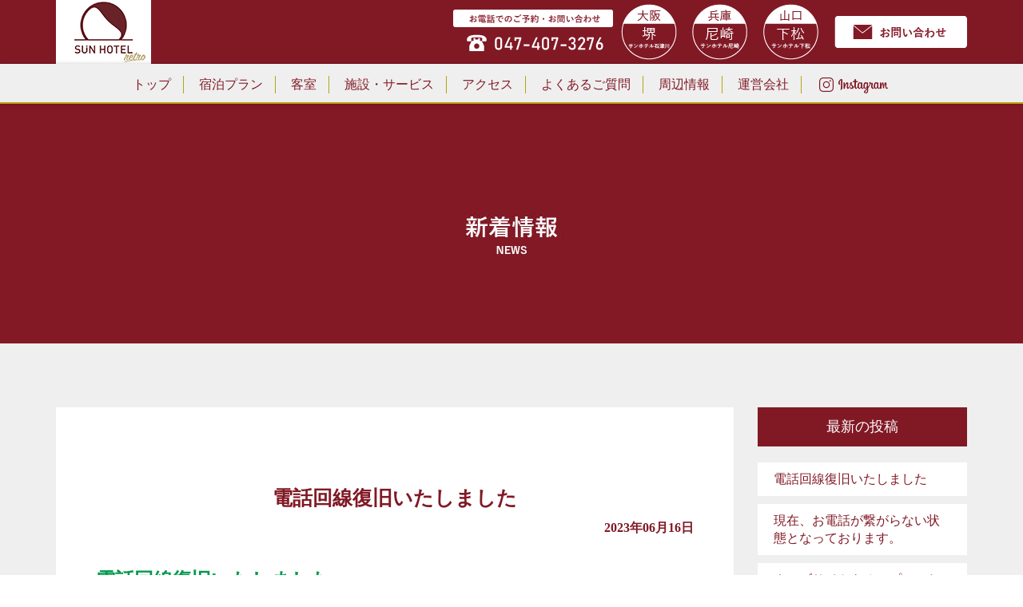

--- FILE ---
content_type: text/html; charset=UTF-8
request_url: https://sunhotel-funabashi.com/archives/news/phone_restoration_notice
body_size: 8474
content:


<!doctype html>
<html>
<head>

<!--グーグルアナリティクス-->
<!-- Global site tag (gtag.js) - Google Analytics -->
<script async src="https://www.googletagmanager.com/gtag/js?id=UA-212278866-1"></script>
<script>
  window.dataLayer = window.dataLayer || [];
  function gtag(){dataLayer.push(arguments);}
  gtag('js', new Date());

  gtag('config', 'UA-212278866-1');
</script>

<!--グーグルアナリティクスend-->

<meta charset="utf-8">
<meta name="robots" content="all">


<meta name="viewport" content="width=device-width, initial-scale=1.0, maximum-scale=1.0, minimum-scale=1.0">
<link rel="shortcut icon" href="https://sunhotel-funabashi.com/wp-content/themes/sunhotelfunabashi/images/favicon.ico" type="../imge/vnd.microsoft.icon">
<link rel="apple-touch-icon" href="https://sunhotel-funabashi.com/wp-content/themes/sunhotelfunabashi/images/apple-touchi-icon.png"/>
<meta name="keywords" content="千葉県,船橋市,ビジネスホテル,宿泊,格安,東京ディズニーリゾート,サンホテル船橋" />
<link rel="stylesheet" href="https://sunhotel-funabashi.com/wp-content/themes/sunhotelfunabashi/css/bootstrap.css">
<link href="https://sunhotel-funabashi.com/wp-content/themes/sunhotelfunabashi/css/common.css" rel="stylesheet" type="text/css">
<link href="https://sunhotel-funabashi.com/wp-content/themes/sunhotelfunabashi/style.css" rel="stylesheet">


<!-- もしカスタム投稿がNEWSならば -->
<link href="https://sunhotel-funabashi.com/wp-content/themes/sunhotelfunabashi/css/news.css" rel="stylesheet" type="text/css">
<link href="https://sunhotel-funabashi.com/wp-content/themes/sunhotelfunabashi/css/pagination.css" rel="stylesheet" type="text/css">
	

	



		<!-- All in One SEO 4.1.6.2 -->
		<title>電話回線復旧いたしました | 【公式】 サンホテル船橋 ビジネスホテル 船橋</title>
		<meta name="description" content="電話回線復旧いたしました いつも当ホテルをご利用いただきまして有り難うございます。 障害が発生しておりました電 […]" />
		<meta name="robots" content="max-image-preview:large" />
		<link rel="canonical" href="https://sunhotel-funabashi.com/archives/news/phone_restoration_notice" />
		<meta property="og:locale" content="ja_JP" />
		<meta property="og:site_name" content="【公式】 サンホテル船橋　ビジネスホテル　船橋 | 千葉県,船橋市,ビジネスホテル,宿泊,格安,東京ディズニーリゾート" />
		<meta property="og:type" content="article" />
		<meta property="og:title" content="電話回線復旧いたしました | 【公式】 サンホテル船橋 ビジネスホテル 船橋" />
		<meta property="og:description" content="電話回線復旧いたしました いつも当ホテルをご利用いただきまして有り難うございます。 障害が発生しておりました電 […]" />
		<meta property="og:url" content="https://sunhotel-funabashi.com/archives/news/phone_restoration_notice" />
		<meta property="article:published_time" content="2023-06-16T01:49:36+00:00" />
		<meta property="article:modified_time" content="2023-06-16T01:54:12+00:00" />
		<meta name="twitter:card" content="summary" />
		<meta name="twitter:title" content="電話回線復旧いたしました | 【公式】 サンホテル船橋 ビジネスホテル 船橋" />
		<meta name="twitter:description" content="電話回線復旧いたしました いつも当ホテルをご利用いただきまして有り難うございます。 障害が発生しておりました電 […]" />
		<script type="application/ld+json" class="aioseo-schema">
			{"@context":"https:\/\/schema.org","@graph":[{"@type":"WebSite","@id":"https:\/\/sunhotel-funabashi.com\/#website","url":"https:\/\/sunhotel-funabashi.com\/","name":"\u3010\u516c\u5f0f\u3011 \u30b5\u30f3\u30db\u30c6\u30eb\u8239\u6a4b\u3000\u30d3\u30b8\u30cd\u30b9\u30db\u30c6\u30eb\u3000\u8239\u6a4b","description":"\u5343\u8449\u770c,\u8239\u6a4b\u5e02,\u30d3\u30b8\u30cd\u30b9\u30db\u30c6\u30eb,\u5bbf\u6cca,\u683c\u5b89,\u6771\u4eac\u30c7\u30a3\u30ba\u30cb\u30fc\u30ea\u30be\u30fc\u30c8","inLanguage":"ja","publisher":{"@id":"https:\/\/sunhotel-funabashi.com\/#organization"}},{"@type":"Organization","@id":"https:\/\/sunhotel-funabashi.com\/#organization","name":"\u3010\u516c\u5f0f\u3011 \u30b5\u30f3\u30db\u30c6\u30eb\u8239\u6a4b\u3000\u30d3\u30b8\u30cd\u30b9\u30db\u30c6\u30eb\u3000\u8239\u6a4b","url":"https:\/\/sunhotel-funabashi.com\/"},{"@type":"BreadcrumbList","@id":"https:\/\/sunhotel-funabashi.com\/archives\/news\/phone_restoration_notice#breadcrumblist","itemListElement":[{"@type":"ListItem","@id":"https:\/\/sunhotel-funabashi.com\/#listItem","position":1,"item":{"@type":"WebPage","@id":"https:\/\/sunhotel-funabashi.com\/","name":"\u30db\u30fc\u30e0","description":"\u8239\u6a4b\u99c5\u524d\u306e\u89b3\u5149\u30fb\u30d3\u30b8\u30cd\u30b9\u306e\u62e0\u70b9\u306b\u6700\u9069\u306a\u30d3\u30b8\u30cd\u30b9\u30db\u30c6\u30eb \u30b5\u30f3\u30db\u30c6\u30eb\u8239\u6a4b\u2502\u8239\u6a4b\u5e02\u304b\u3089\u6771\u4eac\u30b9\u30ab\u30a4\u30c4\u30ea\u30fc\u3001\u6771\u4eac\u30c7\u30a3\u30ba\u30cb\u30fc\u30ea\u30be\u30fc\u30c8\u3078\u306e\u30a2\u30af\u30bb\u30b9\u3082\u4fbf\u5229\u3002\u30e9\u30e9\u30dd\u30fc\u30c8\u3001\u4e09\u4e95\u30a2\u30a6\u30c8\u30ec\u30c3\u30c8\u30d1\u30fc\u30af\u5e55\u5f35\u3001\u30a2\u30f3\u30c7\u30eb\u30bb\u30f3\u516c\u5712\u3001\u5e55\u5f35\u30e1\u30c3\u30bb\u5229\u7528\u306e\u65b9\u3001\u30d3\u30b8\u30cd\u30b9\u5229\u7528\u306e\u65b9\u306b\u597d\u7acb\u5730\u306a\u683c\u5b89\u30d3\u30b8\u30cd\u30b9\u30db\u30c6\u30eb\u3002","url":"https:\/\/sunhotel-funabashi.com\/"},"nextItem":"https:\/\/sunhotel-funabashi.com\/archives\/news\/phone_restoration_notice#listItem"},{"@type":"ListItem","@id":"https:\/\/sunhotel-funabashi.com\/archives\/news\/phone_restoration_notice#listItem","position":2,"item":{"@type":"WebPage","@id":"https:\/\/sunhotel-funabashi.com\/archives\/news\/phone_restoration_notice","name":"\u96fb\u8a71\u56de\u7dda\u5fa9\u65e7\u3044\u305f\u3057\u307e\u3057\u305f","description":"\u96fb\u8a71\u56de\u7dda\u5fa9\u65e7\u3044\u305f\u3057\u307e\u3057\u305f \u3044\u3064\u3082\u5f53\u30db\u30c6\u30eb\u3092\u3054\u5229\u7528\u3044\u305f\u3060\u304d\u307e\u3057\u3066\u6709\u308a\u96e3\u3046\u3054\u3056\u3044\u307e\u3059\u3002 \u969c\u5bb3\u304c\u767a\u751f\u3057\u3066\u304a\u308a\u307e\u3057\u305f\u96fb [\u2026]","url":"https:\/\/sunhotel-funabashi.com\/archives\/news\/phone_restoration_notice"},"previousItem":"https:\/\/sunhotel-funabashi.com\/#listItem"}]},{"@type":"Person","@id":"https:\/\/sunhotel-funabashi.com\/archives\/author\/sunhotelfunabashi#author","url":"https:\/\/sunhotel-funabashi.com\/archives\/author\/sunhotelfunabashi","name":"sunhotelfunabashi","image":{"@type":"ImageObject","@id":"https:\/\/sunhotel-funabashi.com\/archives\/news\/phone_restoration_notice#authorImage","url":"https:\/\/secure.gravatar.com\/avatar\/5e081191bd541e6e969857fe229a3dddd382b992cb85759eebf3c8f237eec6f1?s=96&d=mm&r=g","width":96,"height":96,"caption":"sunhotelfunabashi"}},{"@type":"WebPage","@id":"https:\/\/sunhotel-funabashi.com\/archives\/news\/phone_restoration_notice#webpage","url":"https:\/\/sunhotel-funabashi.com\/archives\/news\/phone_restoration_notice","name":"\u96fb\u8a71\u56de\u7dda\u5fa9\u65e7\u3044\u305f\u3057\u307e\u3057\u305f | \u3010\u516c\u5f0f\u3011 \u30b5\u30f3\u30db\u30c6\u30eb\u8239\u6a4b \u30d3\u30b8\u30cd\u30b9\u30db\u30c6\u30eb \u8239\u6a4b","description":"\u96fb\u8a71\u56de\u7dda\u5fa9\u65e7\u3044\u305f\u3057\u307e\u3057\u305f \u3044\u3064\u3082\u5f53\u30db\u30c6\u30eb\u3092\u3054\u5229\u7528\u3044\u305f\u3060\u304d\u307e\u3057\u3066\u6709\u308a\u96e3\u3046\u3054\u3056\u3044\u307e\u3059\u3002 \u969c\u5bb3\u304c\u767a\u751f\u3057\u3066\u304a\u308a\u307e\u3057\u305f\u96fb [\u2026]","inLanguage":"ja","isPartOf":{"@id":"https:\/\/sunhotel-funabashi.com\/#website"},"breadcrumb":{"@id":"https:\/\/sunhotel-funabashi.com\/archives\/news\/phone_restoration_notice#breadcrumblist"},"author":"https:\/\/sunhotel-funabashi.com\/archives\/author\/sunhotelfunabashi#author","creator":"https:\/\/sunhotel-funabashi.com\/archives\/author\/sunhotelfunabashi#author","datePublished":"2023-06-16T01:49:36+09:00","dateModified":"2023-06-16T01:54:12+09:00"}]}
		</script>
		<!-- All in One SEO -->

<link rel="alternate" title="oEmbed (JSON)" type="application/json+oembed" href="https://sunhotel-funabashi.com/wp-json/oembed/1.0/embed?url=https%3A%2F%2Fsunhotel-funabashi.com%2Farchives%2Fnews%2Fphone_restoration_notice" />
<link rel="alternate" title="oEmbed (XML)" type="text/xml+oembed" href="https://sunhotel-funabashi.com/wp-json/oembed/1.0/embed?url=https%3A%2F%2Fsunhotel-funabashi.com%2Farchives%2Fnews%2Fphone_restoration_notice&#038;format=xml" />
<style id='wp-img-auto-sizes-contain-inline-css' type='text/css'>
img:is([sizes=auto i],[sizes^="auto," i]){contain-intrinsic-size:3000px 1500px}
/*# sourceURL=wp-img-auto-sizes-contain-inline-css */
</style>
<style id='wp-emoji-styles-inline-css' type='text/css'>

	img.wp-smiley, img.emoji {
		display: inline !important;
		border: none !important;
		box-shadow: none !important;
		height: 1em !important;
		width: 1em !important;
		margin: 0 0.07em !important;
		vertical-align: -0.1em !important;
		background: none !important;
		padding: 0 !important;
	}
/*# sourceURL=wp-emoji-styles-inline-css */
</style>
<style id='wp-block-library-inline-css' type='text/css'>
:root{--wp-block-synced-color:#7a00df;--wp-block-synced-color--rgb:122,0,223;--wp-bound-block-color:var(--wp-block-synced-color);--wp-editor-canvas-background:#ddd;--wp-admin-theme-color:#007cba;--wp-admin-theme-color--rgb:0,124,186;--wp-admin-theme-color-darker-10:#006ba1;--wp-admin-theme-color-darker-10--rgb:0,107,160.5;--wp-admin-theme-color-darker-20:#005a87;--wp-admin-theme-color-darker-20--rgb:0,90,135;--wp-admin-border-width-focus:2px}@media (min-resolution:192dpi){:root{--wp-admin-border-width-focus:1.5px}}.wp-element-button{cursor:pointer}:root .has-very-light-gray-background-color{background-color:#eee}:root .has-very-dark-gray-background-color{background-color:#313131}:root .has-very-light-gray-color{color:#eee}:root .has-very-dark-gray-color{color:#313131}:root .has-vivid-green-cyan-to-vivid-cyan-blue-gradient-background{background:linear-gradient(135deg,#00d084,#0693e3)}:root .has-purple-crush-gradient-background{background:linear-gradient(135deg,#34e2e4,#4721fb 50%,#ab1dfe)}:root .has-hazy-dawn-gradient-background{background:linear-gradient(135deg,#faaca8,#dad0ec)}:root .has-subdued-olive-gradient-background{background:linear-gradient(135deg,#fafae1,#67a671)}:root .has-atomic-cream-gradient-background{background:linear-gradient(135deg,#fdd79a,#004a59)}:root .has-nightshade-gradient-background{background:linear-gradient(135deg,#330968,#31cdcf)}:root .has-midnight-gradient-background{background:linear-gradient(135deg,#020381,#2874fc)}:root{--wp--preset--font-size--normal:16px;--wp--preset--font-size--huge:42px}.has-regular-font-size{font-size:1em}.has-larger-font-size{font-size:2.625em}.has-normal-font-size{font-size:var(--wp--preset--font-size--normal)}.has-huge-font-size{font-size:var(--wp--preset--font-size--huge)}.has-text-align-center{text-align:center}.has-text-align-left{text-align:left}.has-text-align-right{text-align:right}.has-fit-text{white-space:nowrap!important}#end-resizable-editor-section{display:none}.aligncenter{clear:both}.items-justified-left{justify-content:flex-start}.items-justified-center{justify-content:center}.items-justified-right{justify-content:flex-end}.items-justified-space-between{justify-content:space-between}.screen-reader-text{border:0;clip-path:inset(50%);height:1px;margin:-1px;overflow:hidden;padding:0;position:absolute;width:1px;word-wrap:normal!important}.screen-reader-text:focus{background-color:#ddd;clip-path:none;color:#444;display:block;font-size:1em;height:auto;left:5px;line-height:normal;padding:15px 23px 14px;text-decoration:none;top:5px;width:auto;z-index:100000}html :where(.has-border-color){border-style:solid}html :where([style*=border-top-color]){border-top-style:solid}html :where([style*=border-right-color]){border-right-style:solid}html :where([style*=border-bottom-color]){border-bottom-style:solid}html :where([style*=border-left-color]){border-left-style:solid}html :where([style*=border-width]){border-style:solid}html :where([style*=border-top-width]){border-top-style:solid}html :where([style*=border-right-width]){border-right-style:solid}html :where([style*=border-bottom-width]){border-bottom-style:solid}html :where([style*=border-left-width]){border-left-style:solid}html :where(img[class*=wp-image-]){height:auto;max-width:100%}:where(figure){margin:0 0 1em}html :where(.is-position-sticky){--wp-admin--admin-bar--position-offset:var(--wp-admin--admin-bar--height,0px)}@media screen and (max-width:600px){html :where(.is-position-sticky){--wp-admin--admin-bar--position-offset:0px}}
/*wp_block_styles_on_demand_placeholder:6970428b2f4d7*/
/*# sourceURL=wp-block-library-inline-css */
</style>
<style id='classic-theme-styles-inline-css' type='text/css'>
/*! This file is auto-generated */
.wp-block-button__link{color:#fff;background-color:#32373c;border-radius:9999px;box-shadow:none;text-decoration:none;padding:calc(.667em + 2px) calc(1.333em + 2px);font-size:1.125em}.wp-block-file__button{background:#32373c;color:#fff;text-decoration:none}
/*# sourceURL=/wp-includes/css/classic-themes.min.css */
</style>
<link rel='stylesheet' id='contact-form-7-css' href='https://sunhotel-funabashi.com/wp-content/plugins/contact-form-7/includes/css/styles.css?ver=5.6.3' type='text/css' media='all' />
<link rel="https://api.w.org/" href="https://sunhotel-funabashi.com/wp-json/" /><link rel="EditURI" type="application/rsd+xml" title="RSD" href="https://sunhotel-funabashi.com/xmlrpc.php?rsd" />
<meta name="generator" content="WordPress 6.9" />
<link rel='shortlink' href='https://sunhotel-funabashi.com/?p=154' />
<style type="text/css">.recentcomments a{display:inline !important;padding:0 !important;margin:0 !important;}</style></head>

<body>
<header>
<div class="container">

<div class="header_navi_flex">

<div class="header_navi_flex_col_l">
<a href="https://sunhotel-funabashi.com">
<img src="https://sunhotel-funabashi.com/wp-content/themes/sunhotelfunabashi/images/logo_header.jpg" class="logo_head pc_on">
<img src="https://sunhotel-funabashi.com/wp-content/themes/sunhotelfunabashi/images/logo_header_sp.jpg" class="logo_head sp_on">
</a>
</div>

<div class="header_navi_flex_col_r">
<div class="header_navi_flex_col_r_tel">
<img src="https://sunhotel-funabashi.com/wp-content/themes/sunhotelfunabashi/images/tel.png" class="">
</div>

<div class="header_navi_flex_col_r_hotel">
<a href="http://www.s-sunhotel.com/" target="_blank"><img src="https://sunhotel-funabashi.com/wp-content/themes/sunhotelfunabashi/images/sakai.png" class=""></a>
</div>


<div class="header_navi_flex_col_r_hotel">
<a href="https://sunhotel-amagasaki.com/" target="_blank"><img src="https://sunhotel-funabashi.com/wp-content/themes/sunhotelfunabashi/images/amagasaki.png" class=""></a>
</div>

<div class="header_navi_flex_col_r_hotel">
<a href="https://sunhotel-kudamatsu.com/" target="_blank"><img src="https://sunhotel-funabashi.com/wp-content/themes/sunhotelfunabashi/images/kudamatsu.png" class=""></a>
</div>


<div class="header_navi_flex_col_r_contact">
<a href="https://sunhotel-funabashi.com/contact"><img src="https://sunhotel-funabashi.com/wp-content/themes/sunhotelfunabashi/images/contact_bn.png" class=""></a>
</div>
</div>

</div>




<!--<div class="row">-->

<!--<div class="col-lg-3">
<a href="</?php echo esc_url( home_url() ); ?>">
<img src="</?php echo get_template_directory_uri(); ?>/images/logo_header.jpg" class="logo_head pc_on">
<img src="</?php echo get_template_directory_uri(); ?>/images/logo_header_sp.jpg" class="logo_head sp_on">
</a>
</div>

<div class="pc_header">
<div class="col-lg-offset-3 col-lg-2">
<img src="</?php echo get_template_directory_uri(); ?>/images/tel.png" class="mt15">
</div>

<div class="col-lg-1">
<a href="https://sunhotel-kudamatsu.com/" target="_blank"><img src="</?php echo get_template_directory_uri(); ?>/images/kudamatsu.png" class="ml20 mt5"></a>
</div>

<div class="col-lg-1">
<a href="http://www.s-sunhotel.com/" target="_blank"><img src="</?php echo get_template_directory_uri(); ?>/images/sakai.png" class="ml10 mt5"></a>
</div>

<div class="col-lg-1">
<a href="https://sunhotel-amagasaki.com/" target="_blank"><img src="</?php echo get_template_directory_uri(); ?>/images/amagasaki.png" class="mt5"></a>
</div>

<div class="col-lg-2">
<a href="</?php echo esc_url( home_url( '/' ) ); ?>contact"><img src="</?php echo get_template_directory_uri(); ?>/images/contact_bn.png" class="mt20"></a>
</div>
</div>-->

<!--</div>-->


</div>







<nav class="clearfix">
<ul class="pc_nav">
<li><a href="https://sunhotel-funabashi.com">トップ</a></li>
<li><a href="https://www7.489pro.com/asp/489/menu.asp?id=12000075&ty=ser&lan=JPN">宿泊プラン</a></li>
<li><a href="https://sunhotel-funabashi.com/room">客室</a></li>
<li><a href="https://sunhotel-funabashi.com/service">施設・サービス</a></li>
<li><a href="https://sunhotel-funabashi.com/access">アクセス</a></li>
<li><a href="https://sunhotel-funabashi.com/faq">よくあるご質問</a></li>
<li><a href="https://sunhotel-funabashi.com/area_info">周辺情報</a></li>
<li><a href="https://sunhotel-funabashi.com/company">運営会社</a></li>
<li><a href="https://www.instagram.com/sunhotel_funabashi0417/"><img src="https://sunhotel-funabashi.com/wp-content/themes/sunhotelfunabashi/images/insta.png"></a></li>
</ul>
</nav>

<div id="sp_nav" class="clearfix text-center">
<span class="drawr-bt op-cl"><img src="https://sunhotel-funabashi.com/wp-content/themes/sunhotelfunabashi/images/button_open.png" alt="メニューボタン"></span>
<div class="drawr">
<span class="close-bt op-cl"><img src="https://sunhotel-funabashi.com/wp-content/themes/sunhotelfunabashi/images/button_close.png" alt="メニューボタン"></span>
  <ul id="d-menu">
     <li class="even li_f"><a href="https://sunhotel-funabashi.com">トップ</a></li>
     <li class="odd"><a href="https://www7.489pro.com/asp/489/menu.asp?id=12000075&ty=ser&lan=JPN">宿泊プラン</a></li>
     <li class="even"><a href="https://sunhotel-funabashi.com/room">客室</a></li>
     <li class="odd"><a href="https://sunhotel-funabashi.com/service">施設・サービス</a></li>
     <li class="even"><a href="https://sunhotel-funabashi.com/access">アクセス</a></li>
     <li class="odd"><a href="https://sunhotel-funabashi.com/faq">よくあるご質問</a></li>
     <li class="even"><a href="https://sunhotel-funabashi.com/area_info">周辺情報</a></li>
      <li class="odd"><a href="https://sunhotel-funabashi.com/company">運営会社</a></li>    
     <li class="even"><a href="https://www.instagram.com/sunhotel_funabashi0417/"><img src="https://sunhotel-funabashi.com/wp-content/themes/sunhotelfunabashi/images/insta.svg"></a></li>
     <li class="odd"><a href="https://sunhotel-funabashi.com/privacy">プライバシーポリシー</a></li>
     <li class="even"><a href="https://sunhotel-funabashi.com/contact">お問い合わせ</a></li>
  </ul>
</div>
</div>
</header>

<div class="wrapper">
<div class="inner">


<div class="sub_main_img"></div>


<div class="container mt80 mb100">
<div class="row">

<div class="col-sm-9 col-xs-12">

<div class="blog_article">
<h3>電話回線復旧いたしました</h3>
<p class="article_day">2023年06月16日</p>
<p><span style="color: #00994c;"><strong><span style="font-size: 18pt;">電話回線復旧いたしました</span></strong></span></p>
<p>いつも当ホテルをご利用いただきまして有り難うございます。</p>
<p>障害が発生しておりました電話回線が復旧いたしました。</p>
<p>この度は、お電話によるお問い合わせにつきまして ご不便をお掛けいたしました事、</p>
<p>重ねてお詫び申し上げます。</p>
<p>何卒、宜しくお願い申し上げます。</p>

	       
</div>


<div class="navigation">
<div class="left_pager"><a href="https://sunhotel-funabashi.com/archives/news/telephonemalfunction" rel="prev">« 現在、お電話が繋がらない状態となっております。</a></div>
</div>
<!-- col-sm-9 col-xs-12 --></div>


<div class="col-md-3 col-xs-12">
	<div id="sidebar" role="complementary">
<ul>
    <li id="recent-posts-3" class="widget widget_recent_entries"><h2 class="widgettitle">最新の投稿</h2></li>
        <li><a href="https://sunhotel-funabashi.com/archives/news/phone_restoration_notice">電話回線復旧いたしました</a></li>
        <li><a href="https://sunhotel-funabashi.com/archives/news/telephonemalfunction">現在、お電話が繋がらない状態となっております。</a></li>
        <li><a href="https://sunhotel-funabashi.com/archives/news/%e3%82%a6%e3%82%a7%e3%83%96%e3%82%b5%e3%82%a4%e3%83%88%e3%82%92%e3%83%aa%e3%83%8b%e3%83%a5%e3%83%bc%e3%82%a2%e3%83%ab%e3%81%84%e3%81%9f%e3%81%97%e3%81%be%e3%81%97%e3%81%9f%ef%bc%81">ウェブサイトをオープンいたしました！</a></li>
    </ul>
<ul>
    <li id="archives-3" class="widget widget_archive"><h2 class="widgettitle">アーカイブ</h2></li>
		<li><a href='https://sunhotel-funabashi.com/archives/news/2023/06'>2023年6月</a></li>
	<li><a href='https://sunhotel-funabashi.com/archives/news/2021/04'>2021年4月</a></li>
    	<li><a href='https://sunhotel-funabashi.com/archives/news/2023'>2023</a></li>
	<li><a href='https://sunhotel-funabashi.com/archives/news/2021'>2021</a></li>


    
</ul>
</div><!-- col-sm-3 col-xs-12 --></div>


<!-- row --></div>
<!-- container --></div>


</div>

<footer>
<div class="container">
<div class="row no-gutter">

<div class="col-xs-12 col-md-3">
<a href="https://sunhotel-funabashi.com"><div class="logo_f_wrapper"><p class="logo_f"><img src="https://sunhotel-funabashi.com/wp-content/themes/sunhotelfunabashi/images/logo_footer.png" class=" responsive"></p></div></a>
<p class="sp_tel"><a href="tel:0474073276"><img src="https://sunhotel-funabashi.com/wp-content/themes/sunhotelfunabashi/images/tel_sp.png" class="responsive"></a></p>
<!-- col-xs-6 col-md-3  --></div>

<div class="col-xs-12 col-md-9">
  <ul id="sp_menu">
   <a href="https://sunhotel-funabashi.com"><li class="li_f_f">トップ</li></a>
   <a href="https://www7.489pro.com/asp/489/menu.asp?id=12000075&ty=ser&lan=JPN"><li>宿泊プラン</li></a>
   <a href="https://sunhotel-funabashi.com/room"><li>客室</li></a>
   <a href="https://sunhotel-funabashi.com/service"><li>施設・サービス</li></a>
   <a href="https://sunhotel-funabashi.com/access"><li>アクセス</li></a>
   <a href="https://sunhotel-funabashi.com/faq"><li>よくあるご質問</li></a>
   <a href="https://sunhotel-funabashi.com/area_info"><li>周辺情報</li></a>
   <a href="https://sunhotel-funabashi.com/company"><li>運営会社</li></a>   
   <a href="https://www.instagram.com/sunhotel_funabashi0417/"><li><img src="https://sunhotel-funabashi.com/wp-content/themes/sunhotelfunabashi/images/insta.svg" width="80"></li></a>
   <a href="https://sunhotel-funabashi.com/contact"><li>お問い合わせ</li></a>
   <a href="https://sunhotel-funabashi.com/privacy"><li>プライバシーポリシー</li></a>
   <a href="https://sunhotel-funabashi.com/link"><li>リンク</li></a>
  </ul>
  
  <ul id="pc_menu">
   <li><a href="https://sunhotel-funabashi.com">トップ</a>　|</li>
   <li><a href="https://www7.489pro.com/asp/489/menu.asp?id=12000075&ty=ser&lan=JPN">宿泊プラン</a>　|</li>
   <li><a href="https://sunhotel-funabashi.com/room">客室</a>　|</li>
   <li><a href="https://sunhotel-funabashi.com/service">施設・サービス</a>　|</li>
   <li><a href="https://sunhotel-funabashi.com/access">アクセス</a>　|</li>
   <li><a href="https://sunhotel-funabashi.com/faq">よくあるご質問</a>　|</li>
   <li><a href="https://sunhotel-funabashi.com/area_info">周辺情報</a>　|</li>
   <li><a href="https://sunhotel-funabashi.com/company">運営会社</a>　|</li>
   <li><a href="https://www.instagram.com/sunhotel_funabashi0417/"><img src="https://sunhotel-funabashi.com/wp-content/themes/sunhotelfunabashi/images/insta.svg" width="80"></a>　|</li>
   <li><a href="https://sunhotel-funabashi.com/privacy">プライバシーポリシー</a>　|</li>
   <li><a href="https://sunhotel-funabashi.com/link">リンク</a></li>
  </ul>
</div>

<div class="col-md-12 col-xs-12">
<p class="pc_f line18">〒273-0005<br>千葉県船橋市本町6丁目21−18<br>TEL：047-407-3276 / FAX：047-407-3277</p>
<p class="text-center mt100 font_w">© 2021-<span id="current-year"></span><script>document.getElementById("current-year").innerText = new Date().getFullYear();</script>　SUN HOTEL .</p>
</div>

<!-- row  --></div>
<!-- container --></div>
</footer>

</div>

<script src="https://sunhotel-funabashi.com/wp-content/themes/sunhotelfunabashi/js/bootstrap.js"></script>
<script src="https://ajax.googleapis.com/ajax/libs/jquery/1.11.1/jquery.min.js"></script>
<script type="text/javascript">
$(function($) {
    WindowHeight = $(window).height();
    $('.drawr').css('height', WindowHeight); //メニューをWindowの高さいっぱいにする
    $(document).ready(function() {
        $('.op-cl').click(function(){ //クリックしたら
            $('.drawr').animate({width:'toggle'}); //animateで表示・非表示
        });
    });
});
</script>







<script type="speculationrules">
{"prefetch":[{"source":"document","where":{"and":[{"href_matches":"/*"},{"not":{"href_matches":["/wp-*.php","/wp-admin/*","/wp-content/uploads/*","/wp-content/*","/wp-content/plugins/*","/wp-content/themes/sunhotelfunabashi/*","/*\\?(.+)"]}},{"not":{"selector_matches":"a[rel~=\"nofollow\"]"}},{"not":{"selector_matches":".no-prefetch, .no-prefetch a"}}]},"eagerness":"conservative"}]}
</script>
<script type="text/javascript" src="https://sunhotel-funabashi.com/wp-content/plugins/contact-form-7/includes/swv/js/index.js?ver=5.6.3" id="swv-js"></script>
<script type="text/javascript" id="contact-form-7-js-extra">
/* <![CDATA[ */
var wpcf7 = {"api":{"root":"https://sunhotel-funabashi.com/wp-json/","namespace":"contact-form-7/v1"}};
//# sourceURL=contact-form-7-js-extra
/* ]]> */
</script>
<script type="text/javascript" src="https://sunhotel-funabashi.com/wp-content/plugins/contact-form-7/includes/js/index.js?ver=5.6.3" id="contact-form-7-js"></script>
<script id="wp-emoji-settings" type="application/json">
{"baseUrl":"https://s.w.org/images/core/emoji/17.0.2/72x72/","ext":".png","svgUrl":"https://s.w.org/images/core/emoji/17.0.2/svg/","svgExt":".svg","source":{"concatemoji":"https://sunhotel-funabashi.com/wp-includes/js/wp-emoji-release.min.js?ver=6.9"}}
</script>
<script type="module">
/* <![CDATA[ */
/*! This file is auto-generated */
const a=JSON.parse(document.getElementById("wp-emoji-settings").textContent),o=(window._wpemojiSettings=a,"wpEmojiSettingsSupports"),s=["flag","emoji"];function i(e){try{var t={supportTests:e,timestamp:(new Date).valueOf()};sessionStorage.setItem(o,JSON.stringify(t))}catch(e){}}function c(e,t,n){e.clearRect(0,0,e.canvas.width,e.canvas.height),e.fillText(t,0,0);t=new Uint32Array(e.getImageData(0,0,e.canvas.width,e.canvas.height).data);e.clearRect(0,0,e.canvas.width,e.canvas.height),e.fillText(n,0,0);const a=new Uint32Array(e.getImageData(0,0,e.canvas.width,e.canvas.height).data);return t.every((e,t)=>e===a[t])}function p(e,t){e.clearRect(0,0,e.canvas.width,e.canvas.height),e.fillText(t,0,0);var n=e.getImageData(16,16,1,1);for(let e=0;e<n.data.length;e++)if(0!==n.data[e])return!1;return!0}function u(e,t,n,a){switch(t){case"flag":return n(e,"\ud83c\udff3\ufe0f\u200d\u26a7\ufe0f","\ud83c\udff3\ufe0f\u200b\u26a7\ufe0f")?!1:!n(e,"\ud83c\udde8\ud83c\uddf6","\ud83c\udde8\u200b\ud83c\uddf6")&&!n(e,"\ud83c\udff4\udb40\udc67\udb40\udc62\udb40\udc65\udb40\udc6e\udb40\udc67\udb40\udc7f","\ud83c\udff4\u200b\udb40\udc67\u200b\udb40\udc62\u200b\udb40\udc65\u200b\udb40\udc6e\u200b\udb40\udc67\u200b\udb40\udc7f");case"emoji":return!a(e,"\ud83e\u1fac8")}return!1}function f(e,t,n,a){let r;const o=(r="undefined"!=typeof WorkerGlobalScope&&self instanceof WorkerGlobalScope?new OffscreenCanvas(300,150):document.createElement("canvas")).getContext("2d",{willReadFrequently:!0}),s=(o.textBaseline="top",o.font="600 32px Arial",{});return e.forEach(e=>{s[e]=t(o,e,n,a)}),s}function r(e){var t=document.createElement("script");t.src=e,t.defer=!0,document.head.appendChild(t)}a.supports={everything:!0,everythingExceptFlag:!0},new Promise(t=>{let n=function(){try{var e=JSON.parse(sessionStorage.getItem(o));if("object"==typeof e&&"number"==typeof e.timestamp&&(new Date).valueOf()<e.timestamp+604800&&"object"==typeof e.supportTests)return e.supportTests}catch(e){}return null}();if(!n){if("undefined"!=typeof Worker&&"undefined"!=typeof OffscreenCanvas&&"undefined"!=typeof URL&&URL.createObjectURL&&"undefined"!=typeof Blob)try{var e="postMessage("+f.toString()+"("+[JSON.stringify(s),u.toString(),c.toString(),p.toString()].join(",")+"));",a=new Blob([e],{type:"text/javascript"});const r=new Worker(URL.createObjectURL(a),{name:"wpTestEmojiSupports"});return void(r.onmessage=e=>{i(n=e.data),r.terminate(),t(n)})}catch(e){}i(n=f(s,u,c,p))}t(n)}).then(e=>{for(const n in e)a.supports[n]=e[n],a.supports.everything=a.supports.everything&&a.supports[n],"flag"!==n&&(a.supports.everythingExceptFlag=a.supports.everythingExceptFlag&&a.supports[n]);var t;a.supports.everythingExceptFlag=a.supports.everythingExceptFlag&&!a.supports.flag,a.supports.everything||((t=a.source||{}).concatemoji?r(t.concatemoji):t.wpemoji&&t.twemoji&&(r(t.twemoji),r(t.wpemoji)))});
//# sourceURL=https://sunhotel-funabashi.com/wp-includes/js/wp-emoji-loader.min.js
/* ]]> */
</script>
</body>
</html>

--- FILE ---
content_type: text/css
request_url: https://sunhotel-funabashi.com/wp-content/themes/sunhotelfunabashi/css/common.css
body_size: 1595
content:
@charset "utf-8";

html,body{
     height:100%;
}
body{
	font-family:"游ゴシック体", "Yu Gothic", YuGothic, "ヒラギノ角ゴ Pro", "Hiragino Kaku Gothic Pro", "メイリオ", "Meiryo", "sans-serif";
    font-size: 16px;
    color: #333;
}
@media all and (-ms-high-contrast:none) {
body {
	font-family: "メイリオ",Meiryo,"游ゴシック",YuGothic,"ヒラギノ角ゴ Pro W3","Hiragino Kaku Gothic Pro","ＭＳ Ｐゴシック","MS PGothic",sans-serif;
}
}

a{
	text-decoration: none;
}
a:hover{
	text-decoration: none;
    transition: .3s;
}
li {
	list-style: none;
}
.f65 {
	font-size: 65%;
}
.f70 {
	font-size: 70%;
}
.f75 {
	font-size: 75%;
}
.f80 {
	font-size: 80%;
}
.f85 {
	font-size: 85%;
}
.f90 {
	font-size: 90%;
}
.f95 {
	font-size: 95%;
}
.f100 {
	font-size: 100%;
}
.f105 {
	font-size: 105%;
}
.f110 {
	font-size: 110%;
}
.f120 {
	font-size: 120%;
}
.f130 {
	font-size: 130%;
}
.f140 {
	font-size: 140%;
}
.f150 {
	font-size: 150%;
}
.f160 {
	font-size: 160%;
}
.f170 {
	font-size: 170%;
}
.f180 {
	font-size: 180%;
}
.f190 {
	font-size: 190%;
}
.f200 {
	font-size: 200%;
}
span.white {
	color: #fff;
}
span.attention_c {
	font-size: 80%;
	background:#811925;
	color: #FFF;
	padding: 3px 8px;
	font-weight:500;
}
.line25 {
	line-height: 2.5;
}
.line22 {
	line-height: 2.2;
}
.line18 {
	line-height: 1.8;
}
.line17 {
	line-height: 1.7;
}
.line16 {
	line-height: 1.6;
}
.mt-10{
	margin-top:-10px;
}
.mt-15p{
	margin-top:-15%;
}
.ma{
	margin-right:auto;
	margin-left:auto;
}

.mt0{ margin-top: 0px; display: block;}
.mt5{ margin-top: 5px; display: block;}
.mt10{margin-top: 10px; display: block;}
.mt15{margin-top: 15px; display: block;}
.mt20{margin-top: 20px; display: block;}
.mt25{margin-top: 25px; display: block;}
.mt30{margin-top: 30px; display: block;}
.mt35{margin-top: 35px; display: block;}
.mt40{margin-top: 40px; display: block;}
.mt45{margin-top: 45px; display: block;}
.mt50{margin-top: 50px; display: block;}
.mt60{margin-top: 60px; display: block;}
.mt70{margin-top: 70px; display: block;}
.mt80{margin-top: 80px; display: block;}
.mt90{margin-top: 90px; display: block;}
.mt100{margin-top: 100px; display: block;}
.mt110{margin-top: 110px; display: block;}
.mt130{margin-top: 130px; display: block;}
.mt138{margin-top: 138px; display: block;}
.mt140{margin-top: 140px; display: block;}
.mt150{margin-top: 150px; display: block;}
.mt200{margin-top: 200px; display: block;}
.mt220{margin-top: 220px; display: block;}
.mt250{margin-top: 250px; display: block;}

.mb0{ margin-bottom:  0px; display: block;}
.mb5{ margin-bottom:  5px; display: block;}
.mb10{margin-bottom: 10px; display: block;}
.mb15{margin-bottom: 15px; display: block;}
.mb20{margin-bottom: 20px; display: block;}
.mb30{margin-bottom: 30px; display: block;}
.mb40{margin-bottom: 40px; display: block;}
.mb45{margin-bottom: 45px; display: block;}
.mb50{margin-bottom: 50px; display: block;}
.mb60{margin-bottom: 60px; display: block;}
.mb70{margin-bottom: 70px; display: block;}
.mb80{margin-bottom: 80px; display: block;}
.mb90{margin-bottom: 90px; display: block;}
.mb100{margin-bottom: 100px; display: block;}
.mb150{margin-bottom: 150px; display: block;}

.mr0{ margin-right: 0px;  display: block;}
.mr3{ margin-right: 3px;  display: block;}
.mr4{ margin-right: 4px;  display: block;}
.mr5{ margin-right: 5px;  display: block;}
.mr10{margin-right: 10px; display: block;}
.mr15{margin-right: 15px; display: block;}
.mr20{margin-right: 20px; display: block;}
.mr30{margin-right: 30px; display: block;}
.mr40{margin-right: 40px; display: block;}
.mr50{margin-right: 50px; display: block;}
.mr60{margin-right: 60px; display: block;}
.mr70{margin-right: 70px; display: block;}
.mr80{margin-right: 80px; display: block;}
.mr90{margin-right: 90px; display: block;}
.mr100{margin-right: 100px; display: block;}

.ml0{ margin-left: 0px; display: block;}
.ml5{ margin-left: 5px; display: block;}
.ml10{margin-left: 10px; display: block;}
.ml15{margin-left: 15px; display: block;}
.ml20{margin-left: 20px; display: block;}
.ml30{margin-left: 30px; display: block;}
.ml40{margin-left: 40px; display: block;}
.ml50{margin-left: 50px; display: block;}
.ml60{margin-left: 60px; display: block;}
.ml70{margin-left: 70px; display: block;}
.ml80{margin-left: 80px; display: block;}
.ml90{margin-left: 90px; display: block;}
.ml100{margin-left: 100px; display: block;}
.ml200{margin-left: 200px; display: block;}

.pt0{padding-top: 0px; display: block;}
.pt5{padding-top: 5px; display: block;}
.pt10{padding-top: 10px; display: block;}
.pt15{padding-top: 15px; display: block;}
.pt20{padding-top: 20px; display: block;}
.pt30{padding-top: 30px; display: block;}
.pt40{padding-top: 40px; display: block;}
.pt50{padding-top: 50px; display: block;}
.pt60{padding-top: 60px; display: block;}
.pt70{padding-top: 70px; display: block;}
.pt80{padding-top: 80px; display: block;}
.pt90{padding-top: 90px; display: block;}
.pt100{padding-top: 100px; display: block;}

.pb0{ padding-bottom: 0px;  display: block;}
.pb5{ padding-bottom: 5px;  display: block;}
.pb10{padding-bottom: 10px; display: block;}
.pb15{padding-bottom: 15px; display: block;}
.pb20{padding-bottom: 20px; display: block;}
.pb30{padding-bottom: 30px; display: block;}
.pb40{padding-bottom: 40px; display: block;}
.pb50{padding-bottom: 50px; display: block;}
.pb60{padding-bottom: 60px; display: block;}
.pb70{padding-bottom: 70px; display: block;}
.pb80{padding-bottom: 80px; display: block;}
.pb90{padding-bottom: 90px; display: block;}
.pb100{padding-bottom: 100px; display: block;}

.pr0{padding-right: 0px; display: block;}
.pr5{padding-right: 5px; display: block;}
.pr10{padding-right: 10px; display: block;}
.pr15{padding-right: 15px; display: block;}
.pr20{padding-right: 20px; display: block;}
.pr30{padding-right: 30px; display: block;}
.pr40{padding-right: 40px; display: block;}
.pr50{padding-right: 50px; display: block;}
.pr60{padding-right: 60px; display: block;}
.pr70{padding-right: 70px; display: block;}
.pr80{padding-right: 80px; display: block;}
.pr90{padding-right: 90px; display: block;}
.pr100{padding-right: 100px; display: block;}

.pl5{padding-left: 5px; display: block;}
.pl10{padding-left: 10px; display: block;}
.pl15{padding-left: 15px; display: block;}
.pl20{padding-left: 20px; display: block;}
.pl30{padding-left: 30px; display: block;}
.pl40{padding-left: 40px; display: block;}
.pl50{padding-left: 50px; display: block;}
.pl60{padding-left: 60px; display: block;}
.pl70{padding-left: 70px; display: block;}
.pl80{padding-left: 80px; display: block;}
.pl90{padding-left: 90px; display: block;}
.pl100{padding-left: 100px; display: block;}

.pd30{
	padding:30px;
}
.pd20{
	padding:20px;
}
.pd10{
	padding:10px;
}
.pd5{
	padding:5px;
}
.pd15{
	padding:15px;
}

/* float */
.l {
	float: left;
	display: block;
}
.r {
	float: right;
	display: block;
}

.textl {
	text-align: left;
}
.textr {
	text-align: right;
}
.textc {
	text-align: center;
}
.w870 {
	width: 870px;
}
.w730 {
	width: 730px;
}
.w550 {
	width: 550px;
}
.w200{
	width:200px;
}
.w220{
	width:220px;
}
.w230{
	width:230px;
}
.w240{
	width:240px;
}
.w250{
	width:250px;
}
.w260{
	width:260px;
}
.w245{
	width:245px;
}
.w150{
	width:150px;
}
.w140{
	width:140px;
}
.w100{
	width:100px;
}
.w180{
	width:180px;
}
.w170{
	width:170px;
}
.w160{
	width:160px;
}
.w700{
	width:700px;
}
.w110{
	width:110px;
}
.w120{
	width:120px;
}
.w125{
	width:125px;
}
.w130{
	width:130px;
}
.w80{
	width:80px;
}
.w75{
	width:75px;
}
.w70{
	width:70px;
}
.w60{
	width:60px;
}
.w190{
	width:190px;
}
.w1200{
	width:1200px;
}
.w90p{
	width:90%;
}
.w80p{
	width:80%;
}
.w70p{
	width:70%;
}
.h600{
	height:600px;
}

.clear{ display: block; clear:both; height:0;}
/*//clearFix Coponents//*/
.clear {clear:both;}
.clearfix {display: inline-block; }
.clearfix:after {
     visibility: hidden;
     display: block;
     font-size: 0;
     content: " ";
     clear: both;
     height: 0;
 }
 
 .border{
	 border:1px solid #ED2F32;
 }
 .no-gutter > [class*='col-'] {
    padding-right:0;
    padding-left:0;
}
.font_w{
	color:#FFF;
	font-size:10px;
}
.font_red{
	color:#811925;
}
/************************************************** 

Responsive Image

***************************************************/
img.scale, img.responsive {
	max-width: 100%;
	height: auto;
}

--- FILE ---
content_type: text/css
request_url: https://sunhotel-funabashi.com/wp-content/themes/sunhotelfunabashi/style.css
body_size: 2663
content:
/*
Theme Name: sunhotel_amagasaki
Description: sunhotel_amagasaki
Theme URI:
Author: kubo
Version: 1.0
License: ライセンス
License URI: ライセンスの URL
*/

img.alignright{
	display: block;
	margin: 0 0 0 auto;
}
 
img.alignleft{
	display: block;
	margin: 0 auto 0 0;
}
 
img.aligncenter{
	display: block;
	margin: 0 auto;
}



*{
	margin:0px;
	padding:0px;
}

.pc_on{
	display:none;
}
.sp_on{
	display:block;
}
.indent-1 {
	padding-left:1em;
	text-indent:-1em;
}
.line,.line2{
    margin-right: 10px;
    padding: 3px 5px;
    border: 1px solid #811925;
    border-radius: 5px;
    color: #811925;
}
/* 準備中 */
.arrangement{
	font-size:18px;
	color:#811925;
	margin-top:50px;
	margin-bottom:50px;
	text-align:center;
	font-weight:600;
}
/* sub_img */
.sub_img_pc{
	display:none;
}
.sub_img_sp{
	display:block;
}
.sub_main_img {
    width:100%;
    height: 200px;
}
/*  見出し */
.heading,.heading2{
    margin: 80px 0 50px 0;
	text-align: center;
}
.heading{
    color: #811925;
}
.heading2{
    color: #FFF;
}


.gold-c{color: #BAA30B;}

.heading p,.heading2 p{
	position: relative;
	display: inline-block;
	padding: 0 75px;
	font-size: 22px;
	font-weight: 600;
}
.heading p:before, .heading p:after,.heading2 p:before, .heading2 p:after{
	content: '';
	position: absolute;
	top: 50%;
	display: inline-block;
	width: 60px;
	height: 1px;
}
.heading p:before, .heading p:after{
	background-color: #811925;
}
.heading2 p:before, .heading2 p:after{
	background-color: #FFF;
}
.heading p:before,.heading2 p:before {left:0;}
.heading p:after,.heading2 p:after {right: 0;}
.heading p span,.heading2 p span{
	font-size: 10px;
	display: block;
	margin-top: 2px;
}
/* table */
table.overrview_table{
    width: 100%;
    margin: -30px 0 50px 0;
    color: #811925;
    font-size: 17px;
}
table.overrview_table th,td{
    padding: 10px;
}
table.overrview_table th{
    padding: 20px 0;
    text-align: center;
    background: #811925;
    color: #efefef;
}
table.overrview_table td{
    padding: 20px 20px;
    text-align: left;
    line-height: 1.6;
}

.no-gutter > [class*='col-'] {
    padding-right:0;
    padding-left:0;
}
/* header */
header{
	width:100%;
	background:#811925;
	color:#FFF;
	height:50px;
	position:fixed;
	z-index:99;
	box-shadow: 0 0 5px rgba(0,0,0,0.2);
}
.wrapper{
	position:absolute;
	z-index:0;
	left:0;
	top:50px;
	width:100%;
	box-sizing:border-box;
	overflow:hidden;
	margin-bottom:0;
	background:#efefef;
}
img.logo_head{
	height:50px;
}
.pc_header{
	display:none;
}
nav{
	display:none;
}
.pc_nav{
	display:none;
}
.over{
	overflow:hidden;
}
#sp_nav{
	display:block;
	font-weight:600;
	margin-top:20px;
	margin-bottom:20px;
	box-sizing:border-box;
}
#sp_nav img{
	width:70%;
}
.drawr-bt {
    display: block;
    width:35px;
    height: 35px;
    position: absolute;
    top:15px;
    right:15px;
    cursor: pointer;
    z-index: 7777;
}
.drawr {
    display: none;
    background-color:#811925;
	opacity:0.95;
    position: fixed;
    top: 0px;
    right:0;
    width:100%;
    padding:0px 0 20px 0px;
    z-index: 8888;
}
#d-menu li {
    width:100%;
    list-style: none;
}

#d-menu li img{
    width:80px;
}
#d-menu li a {
    color:#FFF;
    display: block;
    padding: 15px;
    background: #811925 none repeat scroll 0 0;
	opacity:1;
}
#d-menu li a:hover{
    transition-duration: .3s;
    background: #FFF;
    color:#811925;
	text-decoration:none;
}
.close-bt{
    display: block;
    width:39px;
    height: 39px;
    line-height: 39px;
    cursor: pointer;
    z-index: 9999;
    padding: 6px;
    margin-bottom: 10px;
    text-align: center;
}

/* footer */
footer{
	background:#811925;
	width:100%;
	color:#FFF;
}
#pc_menu{
	display:none;
}
.sp_tel{
	display:block;
	color:#FFF;
	text-align:center;
	font-size:120%;
	width:80%;
	margin:auto;
	margin-top:40px;
}
.sp_tel a{
	color:#FFF;
	text-decoration:none;
}
#sp_menu {
	margin-top:50px;
	box-sizing:border-box;
}
#sp_menu  li {
	padding:20px;
	padding-left:30px;
	border-bottom:1px solid #FFF;
	display:block;
	background:url(../images/arrow.png) right 30px center no-repeat;
}
.li_f_f{
	border-top:1px solid #FFF;
}
#sp_menu li:hover{
	background:#FFF;
	color:#811925;
}
#sp_menu a{
	color:#FFF;
}
#sp_menu a:hover{
	color:#811925;
	text-decoration:none;
}
.logo_f_wrapper{
	text-align:center;
}
.logo_f{
	width:60%;
	margin-left:auto;
	margin-right:auto;
	margin-top:50px;
}
.pc_f{
	display:none;
}

@media (min-width: 421px) {
.sub_img_pc{
	display:block;
}
.sub_img_sp{
	display:none;
}
}

@media (max-width: 767px) {
table.overrview_table th{
    padding: 15px 0;
}
.overrview_th,.overrview_td{
    display: block;
    border: none;
}
}

@media (min-width: 768px) {
.pc_on{
	display:block;
}
.sp_on{
	display:none;
}
/* 準備中 */
.arrangement{
	font-size:25px;
	margin-top:150px;
	margin-bottom:150px;
}
/* table */
table.overrview_table{
    margin: -10px 0 100px 0;
    border: 2px solid #811925;
}
table.overrview_table th,td{
    border-bottom: 1px solid #811925;
}
table.overrview_table th{
    width: 30%;
    border-bottom: 1px solid #efefef;
}
table.overrview_table td{
    padding: 20px 40px;
}
/* footer */
.logo_f{
	width:28%;
}
}

@media (min-width: 769px) {
/* 見出し */
.heading p{
	padding: 0 220px;
}
.heading p:before, .heading p:after{
	width: 200px;
	height: 1px;
}
/* footer */
.logo_f{
	width:100%;
	margin-left:20px;
}
.logo_f_wrapper{
	text-align:left;
}
#pc_menu{
	display:block;
	color:#FFF;
	margin-top:50px;
	margin-left:60px;
}
#pc_menu li{
	float:left;
	margin-right:15px;
    margin-bottom:10px;
	font-size:12px;
	font-weight:500;
}
#pc_menu li a{
	color:#111;
}
#pc_menu li {
  display: inline-block;
}
#pc_menu li a {
  color: #FFF;
  position: relative;
  text-decoration: none;
}
#pc_menu li a:hover{
	color: #FFF;
    border-bottom: 2px solid #FFF;
    padding-bottom:2px;
	transition: all .2s;
}

.pc_f{
	display:block;
	color:#FFF;
	margin-top:10px;
    font-size: 15px;
}
.sp_tel{
	display:none;
}
#sp_menu{
	display:none;
}
}

@media (min-width: 1024px) {
.sub_main_img {
    height: 300px;
}
/* table */
table.overrview_table{
    width: 100%;
    border: 2px solid #811925;
    text-align: center;
    color: #811925;
}
table.overrview_table th{
    width: 360px;
}
}

@media (min-width: 1200px) {
/* header */
header{
	height:80px;
}
img.logo_head{
	height:80px;
}
.pc_header{
	display:block;
}
nav{
	display:block;
	background:#efefef;
	width:100%;
	height:50px;
	box-shadow: 0 0 5px rgba(0,0,0,0.2);
    border-bottom: 2px solid #BAA30B;
}
.pc_nav{
	display:block;
	text-align:center;
	margin-top:15px;
}
.pc_nav li{
	display:inline-block;
	border-right:1px solid #BAA30B;
	padding:0 15px;
	color:#811925;
	font-weight:500;
}
.pc_nav li:last-child{
	border-right:none;
}
.pc_nav li a{
	color:#811925;
	text-decoration:none;
}
.pc_nav li a:hover{
	color:#811925;
	text-decoration:none;
	padding-bottom:2px;
	border-bottom:2px solid #811925;
	transition: all .2s;
}
#sp_nav{
	display:none;
}
/* footer */
footer{
	height:300px;
	position:absolute;
	bottom:0;
}
/* index */
.wrapper{
	/*top:80px;*/
	top:130px;
	width: 100%;
	position: relative;
	height:auto !important; /*IE6対策*/
	height: 100%; /*IE6対策*/
	min-height: 100%;
}
.inner{
	padding-bottom:300px; /*フッターの高さと同じ*/
}
}



.urgent_notice{
padding: 70px 20px 50px;
box-sizing: border-box;
}

.urgent_notice a{
background: #831925;
display: block;
margin-left: auto;
margin-right: auto;
text-align: center;
color: #FFFFFF;
font-size: 20px;
font-weight: 700px;
padding: 10px 0;
}

@media (min-width: 1200px) {
.urgent_notice a{
background: #831925;
display: block;
margin-left: auto;
margin-right: auto;
text-align: center;
color: #FFFFFF;
font-size: 25px;
font-weight: 700px;
padding: 10px 0;
}

}

.urgent_notice span{
border-bottom: solid 2px #FFFFFF;
}






.header_navi_flex{
display: flex;
align-items: center;
justify-content: space-between;
}


.header_navi_flex_col_l{
width: 25%;
}
.header_navi_flex_col_r{
display: none;
}

@media (min-width: 1200px) {
.header_navi_flex_col_l{
width: 25%;
}
.header_navi_flex_col_r{
width: 70%;
align-items: center;
display: flex;
justify-content: flex-end;
}

.header_navi_flex_col_r_tel{
width: 200px;
margin-right: 10px;
}
.header_navi_flex_col_r_hotel{
display: block;
width: 69px;
}

.header_navi_flex_col_r_hotel{
margin-right: 20px;
}

.header_navi_flex_col_r_contact{
width: 166px;
}

}


.top_instagram_area{
padding: 10rem 0px;
background: #FFFFFF;
}


.top_instagram_logotext{
width: 100%;
max-width: 180px;
display: block;
margin-left: auto;
margin-right: auto;
}

@media (min-width: 1200px) {
.top_instagram_logotext{
width: 100%;
max-width: 300px;
display: block;
margin-left: auto;
margin-right: auto;
}
}

.top_instagram_area_flex{
margin-top: 60px;
width: 100%;
max-width: 900px;
display: flex;
justify-content: space-around;
flex-wrap: wrap;
margin-left: auto;
margin-right: auto;
}

.top_instagram_area_flex_img{
margin-top: 20px;
width: 48%;
}

@media (min-width: 768px) {
.top_instagram_area_flex_img{
margin-top: 20px;
width: 32%;
}
}
@media (min-width: 1200px) {
.top_instagram_area_flex_img{
margin-top: 20px;
width: 280px;
}
}

.top_instagram_follow{
display: block;
padding: 15px 0;
border-top: solid 2px #811925;
border-bottom: solid 2px #811925;
width: 280px;
margin-left: auto;
margin-right: auto;
margin-top: 60px;
}

.top_instagram_follow_p{
font-size: 20px;
text-align: center;
margin-top: 20px;
color: #811925;
font-weight: 600;
}

.top_instagram_logomark{
width: 100%;
max-width: 40px;
display: block;
margin-left: auto;
margin-right: auto;
}



.movie_areas{
display: block;
margin-top: 15px;
width: 100%;
height: 300px;
margin-left: auto;
margin-right: auto;
}

@media (min-width: 1200px) {
.movie_areas{
margin-top: 30px;
width: 100%;
max-width: 900px;
height: 500px;

}
}


.margin_bott60px{
margin-bottom: 80px;
}




















--- FILE ---
content_type: text/css
request_url: https://sunhotel-funabashi.com/wp-content/themes/sunhotelfunabashi/css/news.css
body_size: 725
content:
@charset "utf-8";
.sub_main_img {
    background: url(../images/news_main.jpg) no-repeat center;
    background-size: cover;
}
.blog_catch{
	overflow: hidden;
    width: 100%;/* トリミングしたい枠の幅 */
    height: 250px;/* トリミングしたい枠の高さ */
    position: relative;
}
.blog_catch img{
	position: absolute;
    top: 50%;
    left: 50%;
    -webkit-transform: translate(-50%, -50%);
    -ms-transform: translate(-50%, -50%);
    transform: translate(-50%, -50%);
}
.blog_link:hover{
    opacity: 0.8;
    transition: .3s;
}
.blog_article{
    overflow: hidden;
    width: 100%;
    padding: 30px 20px 40px 20px;
    background: #FFF;
    line-height: 1.8;
}
.blog_article h3{
    padding: 0 30px;
    text-align: left;
    color: #811925;
    font-size: 20px;
    font-weight: 600;
}
.article_day{
    text-align: right;
    color: #811925;
    font-weight: 600;
}
.category{
    padding: 5px 20px;
    float: right;
    text-align: center;
    background: #811925;
    color: #FFF;
    font-size: 15px;
}
.post-categories li a{
    margin-top: 20px;
    padding: 5px 20px;
    float: right;
    text-align: center;
    background: #811925;
    color: #FFF;
    font-size: 15px;
}
.blog_back{
    width: 100%;
    margin: -25px 0 30px 0;
    padding: 30px 20px 40px 20px;
    background: #FFF;
    color: #333;
}

.blog_title,.blog_day{
    text-align: center;
    color: #811925;
    font-weight: 600;
}
.blog_title{
    font-size: 17px;
}
.blog_day{
    margin-top: -5px;
    font-size: 15px;
}
#sidebar h2{
    margin-bottom: 20px;
    padding: 15px;
    text-align: center;
    background: #811925;
    color: #FFF;
    font-size:18px;
}
#sidebar a{
    display: block;
    margin: 10px 0;
    padding: 10px 20px;
    background: #FFF;
    color: #811925;
}
#sidebar a:hover{
    background: #811925;
    color: #FFF;
}
#archives-3{
    margin-top: 30px;
}

@media (min-width: 500px) and (max-width: 767px) {
.blog_back{
    max-width: 395px;
    margin: -25px auto 30px auto;
}
}

@media (min-width: 768px) {
.blog_article{
    padding: 80px 50px 50px 50px;
}
.blog_article h3{
    text-align: center;
    font-size: 25px;
}
#sidebar h2{
    margin-top: 0;
}
}

@media (min-width: 1200px) {
.blog_catch{
    width: 395px;/* トリミングしたい枠の幅 */
    height: 223px;/* トリミングしたい枠の高さ */
}
.blog_back{
    margin: -10px 0 30px 0;
}
.blog_title{
    font-size: 18px;
}
.article_day{
    margin-bottom: 30px;
}
}